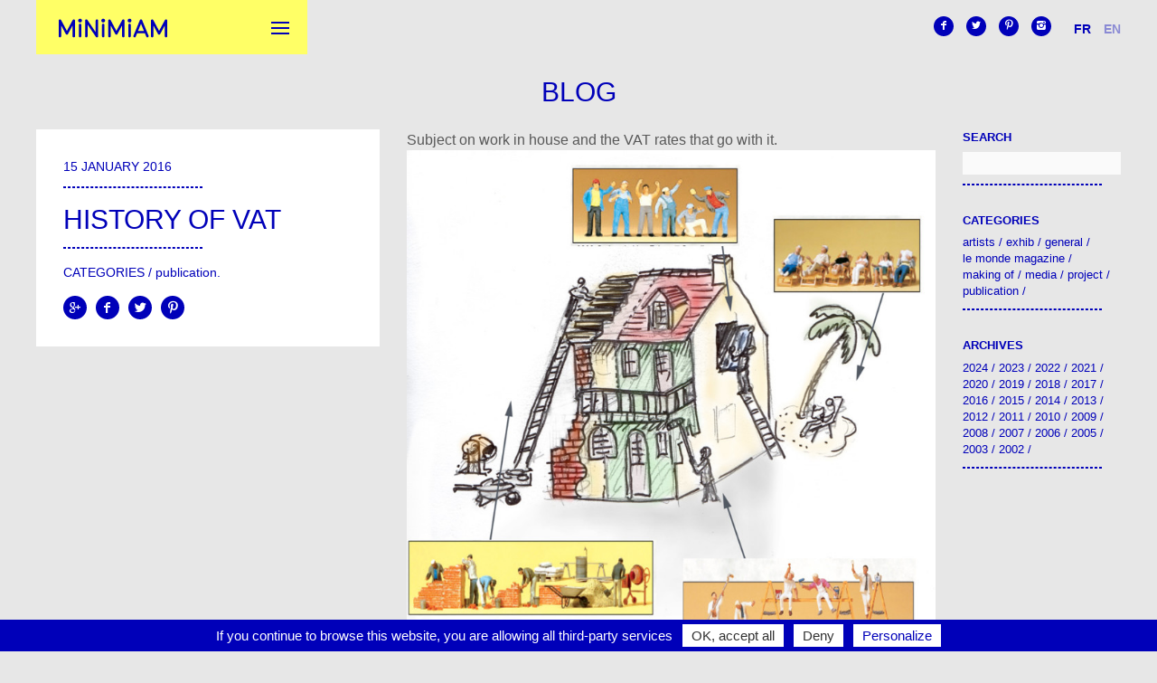

--- FILE ---
content_type: text/html; charset=UTF-8
request_url: https://minimiam.com/blog/page/12/
body_size: 10177
content:
<!doctype html>
<html lang="en-US" class="no-js">
<head>
  <meta charset="utf-8">
  <title>Blog &bull; Minimiam</title>
  <meta http-equiv="Content-Type" content="text/html; charset=UTF-8">
  <meta name="theme-color" content="#0000b9">
  <meta name="viewport" content="width=device-width, initial-scale=1.0, maximum-scale=1.0, user-scalable=yes"/>
  <script src="https://minimiam.com/wp-content/themes/minimiam/js/modernizr.js"></script>
  <meta name='robots' content='index, follow, max-image-preview:large, max-snippet:-1, max-video-preview:-1' />

	<!-- This site is optimized with the Yoast SEO plugin v20.8 - https://yoast.com/wordpress/plugins/seo/ -->
	<link rel="canonical" href="https://minimiam.com/blog/" />
	<meta property="og:locale" content="en_US" />
	<meta property="og:type" content="article" />
	<meta property="og:title" content="Blog &bull; Minimiam" />
	<meta property="og:url" content="https://minimiam.com/blog/" />
	<meta property="og:site_name" content="Minimiam" />
	<meta property="article:publisher" content="https://www.facebook.com/mosnedesign" />
	<meta property="article:modified_time" content="2014-10-15T21:03:21+00:00" />
	<meta name="twitter:card" content="summary_large_image" />
	<meta name="twitter:site" content="@mosne" />
	<script type="application/ld+json" class="yoast-schema-graph">{"@context":"https://schema.org","@graph":[{"@type":"WebPage","@id":"https://minimiam.com/blog/","url":"https://minimiam.com/blog/","name":"BlogBlogBlog &bull; Minimiam","isPartOf":{"@id":"https://minimiam.com/#website"},"datePublished":"2014-10-15T21:02:54+00:00","dateModified":"2014-10-15T21:03:21+00:00","inLanguage":"en-US","potentialAction":[{"@type":"ReadAction","target":[["https://minimiam.com/blog/"]]}]},{"@type":"WebSite","@id":"https://minimiam.com/#website","url":"https://minimiam.com/","name":"Minimiam","description":"Pierre et Akiko","potentialAction":[{"@type":"SearchAction","target":{"@type":"EntryPoint","urlTemplate":"https://minimiam.com/?s={search_term_string}"},"query-input":"required name=search_term_string"}],"inLanguage":"en-US"}]}</script>
	<!-- / Yoast SEO plugin. -->


<link rel='stylesheet' id='wp-block-library-css' href='https://minimiam.com/wp-includes/css/dist/block-library/style.min.css?ver=1.0' type='text/css' media='all' />
<link rel='stylesheet' id='classic-theme-styles-css' href='https://minimiam.com/wp-includes/css/classic-themes.min.css?ver=1.0' type='text/css' media='all' />
<style id='global-styles-inline-css' type='text/css'>
body{--wp--preset--color--black: #000000;--wp--preset--color--cyan-bluish-gray: #abb8c3;--wp--preset--color--white: #ffffff;--wp--preset--color--pale-pink: #f78da7;--wp--preset--color--vivid-red: #cf2e2e;--wp--preset--color--luminous-vivid-orange: #ff6900;--wp--preset--color--luminous-vivid-amber: #fcb900;--wp--preset--color--light-green-cyan: #7bdcb5;--wp--preset--color--vivid-green-cyan: #00d084;--wp--preset--color--pale-cyan-blue: #8ed1fc;--wp--preset--color--vivid-cyan-blue: #0693e3;--wp--preset--color--vivid-purple: #9b51e0;--wp--preset--gradient--vivid-cyan-blue-to-vivid-purple: linear-gradient(135deg,rgba(6,147,227,1) 0%,rgb(155,81,224) 100%);--wp--preset--gradient--light-green-cyan-to-vivid-green-cyan: linear-gradient(135deg,rgb(122,220,180) 0%,rgb(0,208,130) 100%);--wp--preset--gradient--luminous-vivid-amber-to-luminous-vivid-orange: linear-gradient(135deg,rgba(252,185,0,1) 0%,rgba(255,105,0,1) 100%);--wp--preset--gradient--luminous-vivid-orange-to-vivid-red: linear-gradient(135deg,rgba(255,105,0,1) 0%,rgb(207,46,46) 100%);--wp--preset--gradient--very-light-gray-to-cyan-bluish-gray: linear-gradient(135deg,rgb(238,238,238) 0%,rgb(169,184,195) 100%);--wp--preset--gradient--cool-to-warm-spectrum: linear-gradient(135deg,rgb(74,234,220) 0%,rgb(151,120,209) 20%,rgb(207,42,186) 40%,rgb(238,44,130) 60%,rgb(251,105,98) 80%,rgb(254,248,76) 100%);--wp--preset--gradient--blush-light-purple: linear-gradient(135deg,rgb(255,206,236) 0%,rgb(152,150,240) 100%);--wp--preset--gradient--blush-bordeaux: linear-gradient(135deg,rgb(254,205,165) 0%,rgb(254,45,45) 50%,rgb(107,0,62) 100%);--wp--preset--gradient--luminous-dusk: linear-gradient(135deg,rgb(255,203,112) 0%,rgb(199,81,192) 50%,rgb(65,88,208) 100%);--wp--preset--gradient--pale-ocean: linear-gradient(135deg,rgb(255,245,203) 0%,rgb(182,227,212) 50%,rgb(51,167,181) 100%);--wp--preset--gradient--electric-grass: linear-gradient(135deg,rgb(202,248,128) 0%,rgb(113,206,126) 100%);--wp--preset--gradient--midnight: linear-gradient(135deg,rgb(2,3,129) 0%,rgb(40,116,252) 100%);--wp--preset--duotone--dark-grayscale: url('#wp-duotone-dark-grayscale');--wp--preset--duotone--grayscale: url('#wp-duotone-grayscale');--wp--preset--duotone--purple-yellow: url('#wp-duotone-purple-yellow');--wp--preset--duotone--blue-red: url('#wp-duotone-blue-red');--wp--preset--duotone--midnight: url('#wp-duotone-midnight');--wp--preset--duotone--magenta-yellow: url('#wp-duotone-magenta-yellow');--wp--preset--duotone--purple-green: url('#wp-duotone-purple-green');--wp--preset--duotone--blue-orange: url('#wp-duotone-blue-orange');--wp--preset--font-size--small: 13px;--wp--preset--font-size--medium: 20px;--wp--preset--font-size--large: 36px;--wp--preset--font-size--x-large: 42px;--wp--preset--spacing--20: 0.44rem;--wp--preset--spacing--30: 0.67rem;--wp--preset--spacing--40: 1rem;--wp--preset--spacing--50: 1.5rem;--wp--preset--spacing--60: 2.25rem;--wp--preset--spacing--70: 3.38rem;--wp--preset--spacing--80: 5.06rem;--wp--preset--shadow--natural: 6px 6px 9px rgba(0, 0, 0, 0.2);--wp--preset--shadow--deep: 12px 12px 50px rgba(0, 0, 0, 0.4);--wp--preset--shadow--sharp: 6px 6px 0px rgba(0, 0, 0, 0.2);--wp--preset--shadow--outlined: 6px 6px 0px -3px rgba(255, 255, 255, 1), 6px 6px rgba(0, 0, 0, 1);--wp--preset--shadow--crisp: 6px 6px 0px rgba(0, 0, 0, 1);}:where(.is-layout-flex){gap: 0.5em;}body .is-layout-flow > .alignleft{float: left;margin-inline-start: 0;margin-inline-end: 2em;}body .is-layout-flow > .alignright{float: right;margin-inline-start: 2em;margin-inline-end: 0;}body .is-layout-flow > .aligncenter{margin-left: auto !important;margin-right: auto !important;}body .is-layout-constrained > .alignleft{float: left;margin-inline-start: 0;margin-inline-end: 2em;}body .is-layout-constrained > .alignright{float: right;margin-inline-start: 2em;margin-inline-end: 0;}body .is-layout-constrained > .aligncenter{margin-left: auto !important;margin-right: auto !important;}body .is-layout-constrained > :where(:not(.alignleft):not(.alignright):not(.alignfull)){max-width: var(--wp--style--global--content-size);margin-left: auto !important;margin-right: auto !important;}body .is-layout-constrained > .alignwide{max-width: var(--wp--style--global--wide-size);}body .is-layout-flex{display: flex;}body .is-layout-flex{flex-wrap: wrap;align-items: center;}body .is-layout-flex > *{margin: 0;}:where(.wp-block-columns.is-layout-flex){gap: 2em;}.has-black-color{color: var(--wp--preset--color--black) !important;}.has-cyan-bluish-gray-color{color: var(--wp--preset--color--cyan-bluish-gray) !important;}.has-white-color{color: var(--wp--preset--color--white) !important;}.has-pale-pink-color{color: var(--wp--preset--color--pale-pink) !important;}.has-vivid-red-color{color: var(--wp--preset--color--vivid-red) !important;}.has-luminous-vivid-orange-color{color: var(--wp--preset--color--luminous-vivid-orange) !important;}.has-luminous-vivid-amber-color{color: var(--wp--preset--color--luminous-vivid-amber) !important;}.has-light-green-cyan-color{color: var(--wp--preset--color--light-green-cyan) !important;}.has-vivid-green-cyan-color{color: var(--wp--preset--color--vivid-green-cyan) !important;}.has-pale-cyan-blue-color{color: var(--wp--preset--color--pale-cyan-blue) !important;}.has-vivid-cyan-blue-color{color: var(--wp--preset--color--vivid-cyan-blue) !important;}.has-vivid-purple-color{color: var(--wp--preset--color--vivid-purple) !important;}.has-black-background-color{background-color: var(--wp--preset--color--black) !important;}.has-cyan-bluish-gray-background-color{background-color: var(--wp--preset--color--cyan-bluish-gray) !important;}.has-white-background-color{background-color: var(--wp--preset--color--white) !important;}.has-pale-pink-background-color{background-color: var(--wp--preset--color--pale-pink) !important;}.has-vivid-red-background-color{background-color: var(--wp--preset--color--vivid-red) !important;}.has-luminous-vivid-orange-background-color{background-color: var(--wp--preset--color--luminous-vivid-orange) !important;}.has-luminous-vivid-amber-background-color{background-color: var(--wp--preset--color--luminous-vivid-amber) !important;}.has-light-green-cyan-background-color{background-color: var(--wp--preset--color--light-green-cyan) !important;}.has-vivid-green-cyan-background-color{background-color: var(--wp--preset--color--vivid-green-cyan) !important;}.has-pale-cyan-blue-background-color{background-color: var(--wp--preset--color--pale-cyan-blue) !important;}.has-vivid-cyan-blue-background-color{background-color: var(--wp--preset--color--vivid-cyan-blue) !important;}.has-vivid-purple-background-color{background-color: var(--wp--preset--color--vivid-purple) !important;}.has-black-border-color{border-color: var(--wp--preset--color--black) !important;}.has-cyan-bluish-gray-border-color{border-color: var(--wp--preset--color--cyan-bluish-gray) !important;}.has-white-border-color{border-color: var(--wp--preset--color--white) !important;}.has-pale-pink-border-color{border-color: var(--wp--preset--color--pale-pink) !important;}.has-vivid-red-border-color{border-color: var(--wp--preset--color--vivid-red) !important;}.has-luminous-vivid-orange-border-color{border-color: var(--wp--preset--color--luminous-vivid-orange) !important;}.has-luminous-vivid-amber-border-color{border-color: var(--wp--preset--color--luminous-vivid-amber) !important;}.has-light-green-cyan-border-color{border-color: var(--wp--preset--color--light-green-cyan) !important;}.has-vivid-green-cyan-border-color{border-color: var(--wp--preset--color--vivid-green-cyan) !important;}.has-pale-cyan-blue-border-color{border-color: var(--wp--preset--color--pale-cyan-blue) !important;}.has-vivid-cyan-blue-border-color{border-color: var(--wp--preset--color--vivid-cyan-blue) !important;}.has-vivid-purple-border-color{border-color: var(--wp--preset--color--vivid-purple) !important;}.has-vivid-cyan-blue-to-vivid-purple-gradient-background{background: var(--wp--preset--gradient--vivid-cyan-blue-to-vivid-purple) !important;}.has-light-green-cyan-to-vivid-green-cyan-gradient-background{background: var(--wp--preset--gradient--light-green-cyan-to-vivid-green-cyan) !important;}.has-luminous-vivid-amber-to-luminous-vivid-orange-gradient-background{background: var(--wp--preset--gradient--luminous-vivid-amber-to-luminous-vivid-orange) !important;}.has-luminous-vivid-orange-to-vivid-red-gradient-background{background: var(--wp--preset--gradient--luminous-vivid-orange-to-vivid-red) !important;}.has-very-light-gray-to-cyan-bluish-gray-gradient-background{background: var(--wp--preset--gradient--very-light-gray-to-cyan-bluish-gray) !important;}.has-cool-to-warm-spectrum-gradient-background{background: var(--wp--preset--gradient--cool-to-warm-spectrum) !important;}.has-blush-light-purple-gradient-background{background: var(--wp--preset--gradient--blush-light-purple) !important;}.has-blush-bordeaux-gradient-background{background: var(--wp--preset--gradient--blush-bordeaux) !important;}.has-luminous-dusk-gradient-background{background: var(--wp--preset--gradient--luminous-dusk) !important;}.has-pale-ocean-gradient-background{background: var(--wp--preset--gradient--pale-ocean) !important;}.has-electric-grass-gradient-background{background: var(--wp--preset--gradient--electric-grass) !important;}.has-midnight-gradient-background{background: var(--wp--preset--gradient--midnight) !important;}.has-small-font-size{font-size: var(--wp--preset--font-size--small) !important;}.has-medium-font-size{font-size: var(--wp--preset--font-size--medium) !important;}.has-large-font-size{font-size: var(--wp--preset--font-size--large) !important;}.has-x-large-font-size{font-size: var(--wp--preset--font-size--x-large) !important;}
.wp-block-navigation a:where(:not(.wp-element-button)){color: inherit;}
:where(.wp-block-columns.is-layout-flex){gap: 2em;}
.wp-block-pullquote{font-size: 1.5em;line-height: 1.6;}
</style>
<link rel='stylesheet' id='contact-form-7-css' href='https://minimiam.com/wp-content/plugins/contact-form-7/includes/css/styles.css?ver=1.0' type='text/css' media='all' />
<link rel='stylesheet' id='responsive-video-light-css' href='https://minimiam.com/wp-content/plugins/responsive-video-light/css/responsive-videos.css?ver=1.0' type='text/css' media='all' />
<link rel='stylesheet' id='wpmt-css-frontend-css' href='https://minimiam.com/wp-content/plugins/wp-mailto-links/core/includes/assets/css/style.css?ver=1.0' type='text/css' media='all' />
<link rel='stylesheet' id='dashicons-css' href='https://minimiam.com/wp-includes/css/dashicons.min.css?ver=1.0' type='text/css' media='all' />
<link rel='stylesheet' id='style-css' href='https://minimiam.com/wp-content/themes/minimiam/style.css?ver=1.0' type='text/css' media='all' />
<script type='text/javascript' src='https://minimiam.com/wp-includes/js/jquery/jquery.min.js?ver=3.6.4' id='jquery-core-js'></script>
<script type='text/javascript' src='https://minimiam.com/wp-includes/js/jquery/jquery-migrate.min.js?ver=3.4.0' id='jquery-migrate-js'></script>
<link rel="https://api.w.org/" href="https://minimiam.com/wp-json/" /><link rel="alternate" type="application/json" href="https://minimiam.com/wp-json/wp/v2/pages/290" /><link rel='shortlink' href='https://minimiam.com/?p=290' />
<link rel="alternate" type="application/json+oembed" href="https://minimiam.com/wp-json/oembed/1.0/embed?url=https%3A%2F%2Fminimiam.com%2Fblog%2F" />
<link rel="alternate" type="text/xml+oembed" href="https://minimiam.com/wp-json/oembed/1.0/embed?url=https%3A%2F%2Fminimiam.com%2Fblog%2F&#038;format=xml" />
<style>
.qtranxs_flag_fr {background-image: url(https://minimiam.com/wp-content/plugins/qtranslate-xt/flags/fr.png); background-repeat: no-repeat;}
.qtranxs_flag_en {background-image: url(https://minimiam.com/wp-content/plugins/qtranslate-xt/flags/gb.png); background-repeat: no-repeat;}
</style>
<link hreflang="fr" href="https://minimiam.com/fr/blog/page/12/" rel="alternate" />
<link hreflang="en" href="https://minimiam.com/en/blog/page/12/" rel="alternate" />
<link hreflang="x-default" href="https://minimiam.com/blog/page/12/" rel="alternate" />
<meta name="generator" content="qTranslate-XT 3.15.1" />
<link rel="icon" href="https://minimiam.com/wp-content/uploads/2023/05/cropped-Screenshot-2023-05-28-at-18.00.45-32x32.jpg" sizes="32x32" />
<link rel="icon" href="https://minimiam.com/wp-content/uploads/2023/05/cropped-Screenshot-2023-05-28-at-18.00.45-192x192.jpg" sizes="192x192" />
<link rel="apple-touch-icon" href="https://minimiam.com/wp-content/uploads/2023/05/cropped-Screenshot-2023-05-28-at-18.00.45-180x180.jpg" />
<meta name="msapplication-TileImage" content="https://minimiam.com/wp-content/uploads/2023/05/cropped-Screenshot-2023-05-28-at-18.00.45-270x270.jpg" />
</head>
<body data-rsssl=1 class="paged page-template page-template-_blog page-template-_blog-php page page-id-290 paged-12 page-paged-12">
<header id="header">

    <div class="push">
        <div class="yellow">
        
        <h1 class="logo">
            <a href="https://minimiam.com">Minimiam</a>
        </h1>
        
        <a id="selector" class="selector">
            <div class="bar-icon-wrapper">
                <span class="bar-icon"></span>
                <span class="bar-icon"></span>
                <span class="bar-icon"></span>
           </div>
        </a>
      
        </div>

        <nav id="menu">
            <div class="menu-main-container"><ul id="menu-main" class="menu"><li id="menu-item-227" class="menu-item menu-item-type-post_type menu-item-object-page menu-item-home menu-item-227"><a href="https://minimiam.com/">About</a></li>
<li id="menu-item-113" class="menu-item menu-item-type-post_type menu-item-object-page menu-item-113"><a href="https://minimiam.com/artworks-photographies/">Gallery</a></li>
<li id="menu-item-762" class="menu-item menu-item-type-post_type menu-item-object-page menu-item-762"><a href="https://minimiam.com/expos/">Expos</a></li>
<li id="menu-item-898" class="menu-item menu-item-type-post_type menu-item-object-page menu-item-898"><a href="https://minimiam.com/catalogue/">Publications</a></li>
<li id="menu-item-292" class="menu-item menu-item-type-post_type menu-item-object-page current-menu-item page_item page-item-290 current_page_item menu-item-292"><a href="https://minimiam.com/blog/" aria-current="page">Blog</a></li>
</ul></div>            <div class="onlymobile">
                <div class="top-item"><div class="menu-social-container"><ul id="menu-social" class="menu"><li id="menu-item-755" class="menu-item menu-item-type-custom menu-item-object-custom menu-item-755"><a target="_blank" rel="noopener" href="https://www.facebook.com/Minimiam-101403546629887/timeline/">f</a></li>
<li id="menu-item-756" class="menu-item menu-item-type-custom menu-item-object-custom menu-item-756"><a target="_blank" rel="noopener" href="https://twitter.com/minimiam">t</a></li>
<li id="menu-item-757" class="menu-item menu-item-type-custom menu-item-object-custom menu-item-757"><a target="_blank" rel="noopener" href="https://www.pinterest.com/minimiam0064/">p</a></li>
<li id="menu-item-3149" class="menu-item menu-item-type-custom menu-item-object-custom menu-item-3149"><a href="https://www.instagram.com/explore/tags/minimiam/">i</a></li>
</ul></div></div><div class="top-item">
<ul class="language-chooser language-chooser-text qtranxs_language_chooser" id="qtranslate-3-chooser">
<li class="lang-fr"><a href="https://minimiam.com/fr/blog/page/12/" title="Fr (fr)" class="qtranxs_text qtranxs_text_fr"><span>Fr</span></a></li>
<li class="lang-en active"><a href="https://minimiam.com/en/blog/page/12/" title="En (en)" class="qtranxs_text qtranxs_text_en"><span>En</span></a></li>
</ul><div class="qtranxs_widget_end"></div>
</div>            </div>
        </nav>
        
        <nav id="menu-2" class="onlydesk">
            <div class="top-item"><div class="menu-social-container"><ul id="menu-social-1" class="menu"><li class="menu-item menu-item-type-custom menu-item-object-custom menu-item-755"><a target="_blank" rel="noopener" href="https://www.facebook.com/Minimiam-101403546629887/timeline/">f</a></li>
<li class="menu-item menu-item-type-custom menu-item-object-custom menu-item-756"><a target="_blank" rel="noopener" href="https://twitter.com/minimiam">t</a></li>
<li class="menu-item menu-item-type-custom menu-item-object-custom menu-item-757"><a target="_blank" rel="noopener" href="https://www.pinterest.com/minimiam0064/">p</a></li>
<li class="menu-item menu-item-type-custom menu-item-object-custom menu-item-3149"><a href="https://www.instagram.com/explore/tags/minimiam/">i</a></li>
</ul></div></div><div class="top-item">
<ul class="language-chooser language-chooser-text qtranxs_language_chooser" id="qtranslate-3-chooser">
<li class="lang-fr"><a href="https://minimiam.com/fr/blog/page/12/" title="Fr (fr)" class="qtranxs_text qtranxs_text_fr"><span>Fr</span></a></li>
<li class="lang-en active"><a href="https://minimiam.com/en/blog/page/12/" title="En (en)" class="qtranxs_text qtranxs_text_en"><span>En</span></a></li>
</ul><div class="qtranxs_widget_end"></div>
</div>        </nav>
        
                
        </div>
 
    
</header>
<div id="fx" class="animated fadeInRight">
     <section id="bd" class="clearfix">

<header class="rubrica the-blog-wrap">
    <div class="row">
        <div class="col-1-1 title">
            <h1><a href="https://minimiam.com/blog/">Blog</a></h1>
        </div>
    </div>
</header>


<div class="push the-blog-wrapper">
    <div class="row">
    
        <div class="col-5-6">
            
                        
                        
            
            
                   
       
    		
    		<article class="post post-2632 type-post status-publish format-standard hentry category-publication ">
            
                <div class="row oflwvisible">
                    
                    <header class="col-2-5">
                        <div class="info-box">
                            <div class="date">15 January 2016</div>
                            <hr>
                            <h2><a href="https://minimiam.com/history-of-vat/">History of VAT</a></h2>
                            <hr>
                            
                                <p class="tax">Categories / <a href="https://minimiam.com/category/publication/">Publication</a>.</p> 
                                            
                            
                            <div class="mosnesharesocial">

            <a title="Google+" href="https://plus.google.com/share?url=https%3A%2F%2Fminimiam.com%2Fhistory-of-vat%2F" target="_blank">g</a>

            <a title="Facebook" href="http://www.facebook.com/sharer/sharer.php?u=https%3A%2F%2Fminimiam.com%2Fhistory-of-vat%2F" target="_blank">f</a>

            <a title="Twitter" href="https://twitter.com/intent/tweet?source=webclient&text=Minimiam%20-%20History+of+VAT%20-%20via%20https%3A%2F%2Fminimiam.com%2Fhistory-of-vat%2F" target="_blank">t</a>

            <a title="Pinterest" href="javascript:void((function(){var e=document.createElement('script');e.setAttribute('type','text/javascript');e.setAttribute('charset','UTF-8');e.setAttribute('src','https://assets.pinterest.com/js/pinmarklet.js?r='+Math.random()*99999999);document.body.appendChild(e)})());">p</a>
</div>

                        </div>
                    </header>
                
                    <section class="col-3-5">
                        <div class="textbody relative">
                       <p>Subject on work in house and the VAT rates that go with it.<br />
<a href="https://minimiam.com/wp-content/uploads/2016/02/09-le-particulier-TVA-croquis-site.jpg"><img decoding="async" loading="lazy" class="alignnone size-medium wp-image-2633" src="https://minimiam.com/wp-content/uploads/2016/02/09-le-particulier-TVA-croquis-site-768x793.jpg" alt="09-le-particulier-TVA-croquis-site" width="768" height="793" srcset="https://minimiam.com/wp-content/uploads/2016/02/09-le-particulier-TVA-croquis-site-768x793.jpg 768w, https://minimiam.com/wp-content/uploads/2016/02/09-le-particulier-TVA-croquis-site-585x604.jpg 585w, https://minimiam.com/wp-content/uploads/2016/02/09-le-particulier-TVA-croquis-site-265x274.jpg 265w, https://minimiam.com/wp-content/uploads/2016/02/09-le-particulier-TVA-croquis-site-432x446.jpg 432w, https://minimiam.com/wp-content/uploads/2016/02/09-le-particulier-TVA-croquis-site.jpg 900w" sizes="(max-width: 768px) 100vw, 768px" /></a></p>
<p><a href="https://minimiam.com/wp-content/uploads/2016/02/Le-particulier-TVA-Dev-site.jpg"><img decoding="async" loading="lazy" class="alignnone size-medium wp-image-2635" src="https://minimiam.com/wp-content/uploads/2016/02/Le-particulier-TVA-Dev-site-768x576.jpg" alt="Le-particulier-TVA-Dev-site" width="768" height="576" srcset="https://minimiam.com/wp-content/uploads/2016/02/Le-particulier-TVA-Dev-site-768x576.jpg 768w, https://minimiam.com/wp-content/uploads/2016/02/Le-particulier-TVA-Dev-site-585x439.jpg 585w, https://minimiam.com/wp-content/uploads/2016/02/Le-particulier-TVA-Dev-site-265x199.jpg 265w, https://minimiam.com/wp-content/uploads/2016/02/Le-particulier-TVA-Dev-site-432x324.jpg 432w, https://minimiam.com/wp-content/uploads/2016/02/Le-particulier-TVA-Dev-site.jpg 1200w" sizes="(max-width: 768px) 100vw, 768px" /></a></p>
                         </div>
                    </section>
                                        <div class="col-2-5">&nbsp;</div>
                    <div class="col-3-5">
                        <a href="https://minimiam.com/history-of-vat/#disqus_thread" class="comments">View comments</a>
                        
                    </div>
                                        <div class="col-2-5">&nbsp;</div>
                    <div class="col-3-5">
                        <div class="point">•</div>
                    </div>
                </div>
            
            </article>
    
    
                   
       
    		
    		<article class="post post-1259 type-post status-publish format-standard hentry category-general ">
            
                <div class="row oflwvisible">
                    
                    <header class="col-2-5">
                        <div class="info-box">
                            <div class="date">26 November 2015</div>
                            <hr>
                            <h2><a href="https://minimiam.com/de-leau-sur-mars/">Water on Mars!</a></h2>
                            <hr>
                            
                                <p class="tax">Categories / <a href="https://minimiam.com/category/general/">General</a>.</p> 
                                            
                            
                            <div class="mosnesharesocial">

            <a title="Google+" href="https://plus.google.com/share?url=https%3A%2F%2Fminimiam.com%2Fde-leau-sur-mars%2F" target="_blank">g</a>

            <a title="Facebook" href="http://www.facebook.com/sharer/sharer.php?u=https%3A%2F%2Fminimiam.com%2Fde-leau-sur-mars%2F" target="_blank">f</a>

            <a title="Twitter" href="https://twitter.com/intent/tweet?source=webclient&text=Minimiam%20-%20Water+on+Mars%21%20-%20via%20https%3A%2F%2Fminimiam.com%2Fde-leau-sur-mars%2F" target="_blank">t</a>

            <a title="Pinterest" href="javascript:void((function(){var e=document.createElement('script');e.setAttribute('type','text/javascript');e.setAttribute('charset','UTF-8');e.setAttribute('src','https://assets.pinterest.com/js/pinmarklet.js?r='+Math.random()*99999999);document.body.appendChild(e)})());">p</a>
</div>

                        </div>
                    </header>
                
                    <section class="col-3-5">
                        <div class="textbody relative">
                       <p><strong>Yes, have reportedly found! After more than half a century of speculation, that it&#8217;s proven! Miracle.</strong></p>
<p>For my part I couldn&#8217;t believe&#8230; more, but for several years, I had put a folder of idea, one of those images that made me much laughter. Hey yes I love the schoolboy humour&#8230;</p>
<p><a href="https://minimiam.com/wp-content/uploads/2015/12/eau-mars-humour-mosaique.jpg"><img decoding="async" loading="lazy" src="https://minimiam.com/wp-content/uploads/2015/12/eau-mars-humour-mosaique.jpg" alt="eau-mars-humour-mosaique" width="500" height="632" class="alignnone size-full wp-image-1260" srcset="https://minimiam.com/wp-content/uploads/2015/12/eau-mars-humour-mosaique.jpg 500w, https://minimiam.com/wp-content/uploads/2015/12/eau-mars-humour-mosaique-265x335.jpg 265w, https://minimiam.com/wp-content/uploads/2015/12/eau-mars-humour-mosaique-432x546.jpg 432w" sizes="(max-width: 500px) 100vw, 500px" /></a></p>
<p>But we must admit that it was a very good idea for the minimiams.</p>
<p>It was necessary to change some parts on the module so that it can make to long travel, and then finally, the idea was reached.</p>
<p><a href="https://minimiam.com/wp-content/uploads/2015/12/Eau-sur-mars-2-web.jpg"><img decoding="async" loading="lazy" src="https://minimiam.com/wp-content/uploads/2015/12/Eau-sur-mars-2-web.jpg" alt="Eau-sur-mars-2-web" width="500" height="500" class="alignnone size-full wp-image-1261" srcset="https://minimiam.com/wp-content/uploads/2015/12/Eau-sur-mars-2-web.jpg 500w, https://minimiam.com/wp-content/uploads/2015/12/Eau-sur-mars-2-web-150x150.jpg 150w, https://minimiam.com/wp-content/uploads/2015/12/Eau-sur-mars-2-web-265x265.jpg 265w, https://minimiam.com/wp-content/uploads/2015/12/Eau-sur-mars-2-web-432x432.jpg 432w" sizes="(max-width: 500px) 100vw, 500px" /></a></p>
<p><a href="https://minimiam.com/wp-content/uploads/2015/12/Eau-sur-mars-1-web.jpg"><img decoding="async" loading="lazy" src="https://minimiam.com/wp-content/uploads/2015/12/Eau-sur-mars-1-web.jpg" alt="Eau-sur-mars-1-web" width="500" height="500" class="alignnone size-full wp-image-1262" srcset="https://minimiam.com/wp-content/uploads/2015/12/Eau-sur-mars-1-web.jpg 500w, https://minimiam.com/wp-content/uploads/2015/12/Eau-sur-mars-1-web-150x150.jpg 150w, https://minimiam.com/wp-content/uploads/2015/12/Eau-sur-mars-1-web-265x265.jpg 265w, https://minimiam.com/wp-content/uploads/2015/12/Eau-sur-mars-1-web-432x432.jpg 432w" sizes="(max-width: 500px) 100vw, 500px" /></a></p>
<p>The chocolate bar is to consume in moderation, because if you abuse, you get more to tear the Earth&#8217;s gravity of your seat and you&#8217;ll be soon subject to the evil of stomach space.</p>
                         </div>
                    </section>
                                        <div class="col-2-5">&nbsp;</div>
                    <div class="col-3-5">
                        <a href="https://minimiam.com/de-leau-sur-mars/#disqus_thread" class="comments">View comments</a>
                        
                    </div>
                                        <div class="col-2-5">&nbsp;</div>
                    <div class="col-3-5">
                        <div class="point">•</div>
                    </div>
                </div>
            
            </article>
    
    
                   
       
    		
    		<article class="post post-1181 type-post status-publish format-standard hentry category-publication ">
            
                <div class="row oflwvisible">
                    
                    <header class="col-2-5">
                        <div class="info-box">
                            <div class="date">19 October 2015</div>
                            <hr>
                            <h2><a href="https://minimiam.com/cochon-volant/">Fly pig</a></h2>
                            <hr>
                            
                                <p class="tax">Categories / <a href="https://minimiam.com/category/publication/">Publication</a>.</p> 
                                            
                            
                            <div class="mosnesharesocial">

            <a title="Google+" href="https://plus.google.com/share?url=https%3A%2F%2Fminimiam.com%2Fcochon-volant%2F" target="_blank">g</a>

            <a title="Facebook" href="http://www.facebook.com/sharer/sharer.php?u=https%3A%2F%2Fminimiam.com%2Fcochon-volant%2F" target="_blank">f</a>

            <a title="Twitter" href="https://twitter.com/intent/tweet?source=webclient&text=Minimiam%20-%20Fly+pig%20-%20via%20https%3A%2F%2Fminimiam.com%2Fcochon-volant%2F" target="_blank">t</a>

            <a title="Pinterest" href="javascript:void((function(){var e=document.createElement('script');e.setAttribute('type','text/javascript');e.setAttribute('charset','UTF-8');e.setAttribute('src','https://assets.pinterest.com/js/pinmarklet.js?r='+Math.random()*99999999);document.body.appendChild(e)})());">p</a>
</div>

                        </div>
                    </header>
                
                    <section class="col-3-5">
                        <div class="textbody relative">
                       <p>How to illustrate a topic on the défiscalisations offering to investors? &#8230;</p>
<p><a href="https://minimiam.com/wp-content/uploads/2015/12/le-particulier-cover-500.jpg"><img decoding="async" loading="lazy" src="https://minimiam.com/wp-content/uploads/2015/12/le-particulier-cover-500.jpg" alt="le-particulier-cover 500" width="500" height="650" class="alignnone size-full wp-image-1187" srcset="https://minimiam.com/wp-content/uploads/2015/12/le-particulier-cover-500.jpg 500w, https://minimiam.com/wp-content/uploads/2015/12/le-particulier-cover-500-265x345.jpg 265w, https://minimiam.com/wp-content/uploads/2015/12/le-particulier-cover-500-432x562.jpg 432w" sizes="(max-width: 500px) 100vw, 500px" /></a></p>
<p>This is a challenge than my given <strong>Le Particulier</strong> magazine. (It should do a contest with <strong>Le Monde</strong>?)</p>
<p>So, take several tax exemption product ideas, and then you mix all in a blinder. Then,&#8230;</p>
<p>hope you that it takes standing because everything should be reflected in a single image!<br />
<a href="https://minimiam.com/wp-content/uploads/2015/12/le-particulier-croquis.jpg"><img decoding="async" loading="lazy" src="https://minimiam.com/wp-content/uploads/2015/12/le-particulier-croquis.jpg" alt="le-particulier-croquis" width="500" height="668" class="alignnone size-full wp-image-1183" srcset="https://minimiam.com/wp-content/uploads/2015/12/le-particulier-croquis.jpg 500w, https://minimiam.com/wp-content/uploads/2015/12/le-particulier-croquis-265x354.jpg 265w, https://minimiam.com/wp-content/uploads/2015/12/le-particulier-croquis-432x577.jpg 432w" sizes="(max-width: 500px) 100vw, 500px" /></a></p>
<p><a href="https://minimiam.com/wp-content/uploads/2015/12/le-particulier-parution-blog.jpg"><img decoding="async" loading="lazy" src="https://minimiam.com/wp-content/uploads/2015/12/le-particulier-parution-blog.jpg" alt="le-particulier-parution-blog" width="500" height="662" class="alignnone size-full wp-image-1184" srcset="https://minimiam.com/wp-content/uploads/2015/12/le-particulier-parution-blog.jpg 500w, https://minimiam.com/wp-content/uploads/2015/12/le-particulier-parution-blog-265x351.jpg 265w, https://minimiam.com/wp-content/uploads/2015/12/le-particulier-parution-blog-432x572.jpg 432w" sizes="(max-width: 500px) 100vw, 500px" /></a></p>
<p>Thanks to <strong>Fredo Laphoto</strong> of lent me a pig from his collection.</p>
<p><a href="https://minimiam.com/wp-content/uploads/2015/12/le-particulier-cochon.jpg"><img decoding="async" loading="lazy" src="https://minimiam.com/wp-content/uploads/2015/12/le-particulier-cochon.jpg" alt="le-particulier-cochon" width="500" height="375" class="alignnone size-full wp-image-1185" srcset="https://minimiam.com/wp-content/uploads/2015/12/le-particulier-cochon.jpg 500w, https://minimiam.com/wp-content/uploads/2015/12/le-particulier-cochon-265x199.jpg 265w, https://minimiam.com/wp-content/uploads/2015/12/le-particulier-cochon-432x324.jpg 432w" sizes="(max-width: 500px) 100vw, 500px" /></a></p>
<p><strong><em><a href="http://www.leparticulier.fr/" target="_blank">Le Particulier</a></em></strong><a
</p>
                         </div>
                    </section>
                                        <div class="col-2-5">&nbsp;</div>
                    <div class="col-3-5">
                        <a href="https://minimiam.com/cochon-volant/#disqus_thread" class="comments">View comments</a>
                        
                    </div>
                                        <div class="col-2-5">&nbsp;</div>
                    <div class="col-3-5">
                        <div class="point">•</div>
                    </div>
                </div>
            
            </article>
    
    
                   
       
    		
    		<article class="post post-1177 type-post status-publish format-standard hentry category-publication ">
            
                <div class="row oflwvisible">
                    
                    <header class="col-2-5">
                        <div class="info-box">
                            <div class="date">16 October 2015</div>
                            <hr>
                            <h2><a href="https://minimiam.com/restauration-a-grande-vitesse/">Very fast food</a></h2>
                            <hr>
                            
                                <p class="tax">Categories / <a href="https://minimiam.com/category/publication/">Publication</a>.</p> 
                                            
                            
                            <div class="mosnesharesocial">

            <a title="Google+" href="https://plus.google.com/share?url=https%3A%2F%2Fminimiam.com%2Frestauration-a-grande-vitesse%2F" target="_blank">g</a>

            <a title="Facebook" href="http://www.facebook.com/sharer/sharer.php?u=https%3A%2F%2Fminimiam.com%2Frestauration-a-grande-vitesse%2F" target="_blank">f</a>

            <a title="Twitter" href="https://twitter.com/intent/tweet?source=webclient&text=Minimiam%20-%20Very+fast+food%20-%20via%20https%3A%2F%2Fminimiam.com%2Frestauration-a-grande-vitesse%2F" target="_blank">t</a>

            <a title="Pinterest" href="javascript:void((function(){var e=document.createElement('script');e.setAttribute('type','text/javascript');e.setAttribute('charset','UTF-8');e.setAttribute('src','https://assets.pinterest.com/js/pinmarklet.js?r='+Math.random()*99999999);document.body.appendChild(e)})());">p</a>
</div>

                        </div>
                    </header>
                
                    <section class="col-3-5">
                        <div class="textbody relative">
                       <p>Always in gust of wind, Le Monde is engoufre in my planning, to illustrate a small topic about gastronomic events in the TGV and these stations.</p>
<p><a href="https://minimiam.com/wp-content/uploads/2015/12/Le-monde-tgv-croquis-couleur.jpg"><img decoding="async" loading="lazy" src="https://minimiam.com/wp-content/uploads/2015/12/Le-monde-tgv-croquis-couleur.jpg" alt="Le-monde-tgv-croquis-couleur" width="500" height="412" class="alignnone size-full wp-image-1178" srcset="https://minimiam.com/wp-content/uploads/2015/12/Le-monde-tgv-croquis-couleur.jpg 500w, https://minimiam.com/wp-content/uploads/2015/12/Le-monde-tgv-croquis-couleur-265x218.jpg 265w, https://minimiam.com/wp-content/uploads/2015/12/Le-monde-tgv-croquis-couleur-432x356.jpg 432w" sizes="(max-width: 500px) 100vw, 500px" /></a></p>
<p><a href="https://minimiam.com/wp-content/uploads/2015/12/Le-monde-TGV-Restaurant.jpg"><img decoding="async" loading="lazy" src="https://minimiam.com/wp-content/uploads/2015/12/Le-monde-TGV-Restaurant.jpg" alt="Le-monde-TGV-Restaurant" width="500" height="726" class="alignnone size-full wp-image-1179" srcset="https://minimiam.com/wp-content/uploads/2015/12/Le-monde-TGV-Restaurant.jpg 500w, https://minimiam.com/wp-content/uploads/2015/12/Le-monde-TGV-Restaurant-265x385.jpg 265w, https://minimiam.com/wp-content/uploads/2015/12/Le-monde-TGV-Restaurant-432x627.jpg 432w" sizes="(max-width: 500px) 100vw, 500px" /></a></p>
                         </div>
                    </section>
                                        <div class="col-2-5">&nbsp;</div>
                    <div class="col-3-5">
                        <a href="https://minimiam.com/restauration-a-grande-vitesse/#disqus_thread" class="comments">View comments</a>
                        
                    </div>
                                        <div class="col-2-5">&nbsp;</div>
                    <div class="col-3-5">
                        <div class="point">•</div>
                    </div>
                </div>
            
            </article>
    
    
                   
       
    		
    		<article class="post post-3995 type-post status-publish format-standard hentry category-general ">
            
                <div class="row oflwvisible">
                    
                    <header class="col-2-5">
                        <div class="info-box">
                            <div class="date">24 September 2015</div>
                            <hr>
                            <h2><a href="https://minimiam.com/sumo-burger/">Sumo burger</a></h2>
                            <hr>
                            
                                <p class="tax">Categories / <a href="https://minimiam.com/category/general/">General</a>.</p> 
                                            
                            
                            <div class="mosnesharesocial">

            <a title="Google+" href="https://plus.google.com/share?url=https%3A%2F%2Fminimiam.com%2Fsumo-burger%2F" target="_blank">g</a>

            <a title="Facebook" href="http://www.facebook.com/sharer/sharer.php?u=https%3A%2F%2Fminimiam.com%2Fsumo-burger%2F" target="_blank">f</a>

            <a title="Twitter" href="https://twitter.com/intent/tweet?source=webclient&text=Minimiam%20-%20Sumo+burger%20-%20via%20https%3A%2F%2Fminimiam.com%2Fsumo-burger%2F" target="_blank">t</a>

            <a title="Pinterest" href="javascript:void((function(){var e=document.createElement('script');e.setAttribute('type','text/javascript');e.setAttribute('charset','UTF-8');e.setAttribute('src','https://assets.pinterest.com/js/pinmarklet.js?r='+Math.random()*99999999);document.body.appendChild(e)})());">p</a>
</div>

                        </div>
                    </header>
                
                    <section class="col-3-5">
                        <div class="textbody relative">
                       <p>What is the sport where the burger could be a key food to gain performance?</p>
<p>The Hamburger of course! I don&#8217;t know if this preparation is popular with Japanese wrestlers, but it&#8217;s already in New York the name of a hamburger with 500 grams of meat.</p>
<p><img decoding="async" loading="lazy" src="https://minimiam.com/wp-content/uploads/2020/02/sumo-burger1blog.jpg" alt="" width="500" height="500" class="alignnone size-full wp-image-3996" srcset="https://minimiam.com/wp-content/uploads/2020/02/sumo-burger1blog.jpg 500w, https://minimiam.com/wp-content/uploads/2020/02/sumo-burger1blog-150x150.jpg 150w, https://minimiam.com/wp-content/uploads/2020/02/sumo-burger1blog-265x265.jpg 265w, https://minimiam.com/wp-content/uploads/2020/02/sumo-burger1blog-432x432.jpg 432w" sizes="(max-width: 500px) 100vw, 500px" /></p>
<p>Image <a href="https://minimiam.com/artworks/#sport-1252" rel="noopener noreferrer" target="_blank"><strong>HERE</strong></a></p>
                         </div>
                    </section>
                                        <div class="col-2-5">&nbsp;</div>
                    <div class="col-3-5">
                        <a href="https://minimiam.com/sumo-burger/#disqus_thread" class="comments">View comments</a>
                        
                    </div>
                                        <div class="col-2-5">&nbsp;</div>
                    <div class="col-3-5">
                        <div class="point">•</div>
                    </div>
                </div>
            
            </article>
    
    
                        
            
                <div class="row">
                    <div class="col-2-5">&nbsp;</div>
                    <div class="col-3-5">
                         <div class='wp-pagenavi' role='navigation'>
<span class='pages'>Page 12 of 66</span><a class="first" aria-label="First Page" href="https://minimiam.com/blog/"><<</a><a class="previouspostslink" rel="prev" aria-label="Previous Page" href="https://minimiam.com/blog/page/11/"><</a><span class='extend'>...</span><a class="page smaller" title="Page 10" href="https://minimiam.com/blog/page/10/">10</a><a class="page smaller" title="Page 11" href="https://minimiam.com/blog/page/11/">11</a><span aria-current='page' class='current'>12</span><a class="page larger" title="Page 13" href="https://minimiam.com/blog/page/13/">13</a><a class="page larger" title="Page 14" href="https://minimiam.com/blog/page/14/">14</a><span class='extend'>...</span><a class="larger page" title="Page 20" href="https://minimiam.com/blog/page/20/">20</a><a class="larger page" title="Page 30" href="https://minimiam.com/blog/page/30/">30</a><a class="larger page" title="Page 40" href="https://minimiam.com/blog/page/40/">40</a><span class='extend'>...</span><a class="nextpostslink" rel="next" aria-label="Next Page" href="https://minimiam.com/blog/page/13/">></a><a class="last" aria-label="Last Page" href="https://minimiam.com/blog/page/66/">>></a>
</div>                         
                                             </div>
                    
                </div>
    
                
        </div>

        <aside id="sidebar" class="col-1-6">
            <nav class="sidebar"><ul>
            <div class="sidebar-item"><h3>Search</h3><div id="searchform">
    <form method="get" class="searchform" action="https://minimiam.com/" role="search" autocomplete="off">
	<input type="search" class="cercaicon search-field" name="s" id="s"/>
    </form>
</div></div><hr><div class="sidebar-item"><h3>Categories</h3>
			<ul>
					<li class="cat-item cat-item-44"><a href="https://minimiam.com/category/artists/">Artists</a>
</li>
	<li class="cat-item cat-item-43"><a href="https://minimiam.com/category/exhib/">Exhib</a>
</li>
	<li class="cat-item cat-item-39"><a href="https://minimiam.com/category/general/">General</a>
</li>
	<li class="cat-item cat-item-46"><a href="https://minimiam.com/category/le-monde-magazine/">Le Monde Magazine</a>
</li>
	<li class="cat-item cat-item-41"><a href="https://minimiam.com/category/making-off/">Making of</a>
</li>
	<li class="cat-item cat-item-42"><a href="https://minimiam.com/category/media/">Media</a>
</li>
	<li class="cat-item cat-item-40"><a href="https://minimiam.com/category/projet/">Project</a>
</li>
	<li class="cat-item cat-item-45"><a href="https://minimiam.com/category/publication/">Publication</a>
</li>
			</ul>

			</div><hr><div class="sidebar-item"><h3>Archives</h3><ul>					<li class="baw-year">
										<a href="https://minimiam.com/2024/">2024</a>
					
					<ul class="baw-months">
								<li class="baw-month">
				<a href="https://minimiam.com/2024/05/">
    				    May    				                    </a></li>
				</ul></li>					<li class="baw-year">
										<a href="https://minimiam.com/2023/">2023</a>
					
					<ul class="baw-months">
								<li class="baw-month">
				<a href="https://minimiam.com/2023/11/">
    				    November    				                    </a></li>
								<li class="baw-month">
				<a href="https://minimiam.com/2023/04/">
    				    April    				                    </a></li>
				</ul></li>					<li class="baw-year">
										<a href="https://minimiam.com/2022/">2022</a>
					
					<ul class="baw-months">
								<li class="baw-month">
				<a href="https://minimiam.com/2022/12/">
    				    December    				                    </a></li>
				</ul></li>					<li class="baw-year">
										<a href="https://minimiam.com/2021/">2021</a>
					
					<ul class="baw-months">
								<li class="baw-month">
				<a href="https://minimiam.com/2021/12/">
    				    December    				                    </a></li>
								<li class="baw-month">
				<a href="https://minimiam.com/2021/10/">
    				    October    				                    </a></li>
				</ul></li>					<li class="baw-year">
										<a href="https://minimiam.com/2020/">2020</a>
					
					<ul class="baw-months">
								<li class="baw-month">
				<a href="https://minimiam.com/2020/01/">
    				    January    				                    </a></li>
				</ul></li>					<li class="baw-year">
										<a href="https://minimiam.com/2019/">2019</a>
					
					<ul class="baw-months">
								<li class="baw-month">
				<a href="https://minimiam.com/2019/09/">
    				    September    				                    </a></li>
								<li class="baw-month">
				<a href="https://minimiam.com/2019/04/">
    				    April    				                    </a></li>
								<li class="baw-month">
				<a href="https://minimiam.com/2019/01/">
    				    January    				                    </a></li>
				</ul></li>					<li class="baw-year">
										<a href="https://minimiam.com/2018/">2018</a>
					
					<ul class="baw-months">
								<li class="baw-month">
				<a href="https://minimiam.com/2018/09/">
    				    September    				                    </a></li>
								<li class="baw-month">
				<a href="https://minimiam.com/2018/07/">
    				    July    				                    </a></li>
								<li class="baw-month">
				<a href="https://minimiam.com/2018/06/">
    				    June    				                    </a></li>
								<li class="baw-month">
				<a href="https://minimiam.com/2018/05/">
    				    May    				                    </a></li>
								<li class="baw-month">
				<a href="https://minimiam.com/2018/04/">
    				    April    				                    </a></li>
								<li class="baw-month">
				<a href="https://minimiam.com/2018/03/">
    				    March    				                    </a></li>
								<li class="baw-month">
				<a href="https://minimiam.com/2018/02/">
    				    February    				                    </a></li>
				</ul></li>					<li class="baw-year">
										<a href="https://minimiam.com/2017/">2017</a>
					
					<ul class="baw-months">
								<li class="baw-month">
				<a href="https://minimiam.com/2017/12/">
    				    December    				                    </a></li>
								<li class="baw-month">
				<a href="https://minimiam.com/2017/11/">
    				    November    				                    </a></li>
								<li class="baw-month">
				<a href="https://minimiam.com/2017/10/">
    				    October    				                    </a></li>
								<li class="baw-month">
				<a href="https://minimiam.com/2017/07/">
    				    July    				                    </a></li>
								<li class="baw-month">
				<a href="https://minimiam.com/2017/04/">
    				    April    				                    </a></li>
								<li class="baw-month">
				<a href="https://minimiam.com/2017/03/">
    				    March    				                    </a></li>
								<li class="baw-month">
				<a href="https://minimiam.com/2017/02/">
    				    February    				                    </a></li>
								<li class="baw-month">
				<a href="https://minimiam.com/2017/01/">
    				    January    				                    </a></li>
				</ul></li>					<li class="baw-year">
										<a href="https://minimiam.com/2016/">2016</a>
					
					<ul class="baw-months">
								<li class="baw-month">
				<a href="https://minimiam.com/2016/12/">
    				    December    				                    </a></li>
								<li class="baw-month">
				<a href="https://minimiam.com/2016/10/">
    				    October    				                    </a></li>
								<li class="baw-month">
				<a href="https://minimiam.com/2016/06/">
    				    June    				                    </a></li>
								<li class="baw-month">
				<a href="https://minimiam.com/2016/04/">
    				    April    				                    </a></li>
								<li class="baw-month">
				<a href="https://minimiam.com/2016/01/">
    				    January    				                    </a></li>
				</ul></li>					<li class="baw-year">
										<a href="https://minimiam.com/2015/">2015</a>
					
					<ul class="baw-months">
								<li class="baw-month">
				<a href="https://minimiam.com/2015/11/">
    				    November    				                    </a></li>
								<li class="baw-month">
				<a href="https://minimiam.com/2015/10/">
    				    October    				                    </a></li>
								<li class="baw-month">
				<a href="https://minimiam.com/2015/09/">
    				    September    				                    </a></li>
								<li class="baw-month">
				<a href="https://minimiam.com/2015/03/">
    				    March    				                    </a></li>
								<li class="baw-month">
				<a href="https://minimiam.com/2015/02/">
    				    February    				                    </a></li>
								<li class="baw-month">
				<a href="https://minimiam.com/2015/01/">
    				    January    				                    </a></li>
				</ul></li>					<li class="baw-year">
										<a href="https://minimiam.com/2014/">2014</a>
					
					<ul class="baw-months">
								<li class="baw-month">
				<a href="https://minimiam.com/2014/12/">
    				    December    				                    </a></li>
								<li class="baw-month">
				<a href="https://minimiam.com/2014/11/">
    				    November    				                    </a></li>
								<li class="baw-month">
				<a href="https://minimiam.com/2014/10/">
    				    October    				                    </a></li>
								<li class="baw-month">
				<a href="https://minimiam.com/2014/09/">
    				    September    				                    </a></li>
								<li class="baw-month">
				<a href="https://minimiam.com/2014/08/">
    				    August    				                    </a></li>
								<li class="baw-month">
				<a href="https://minimiam.com/2014/07/">
    				    July    				                    </a></li>
								<li class="baw-month">
				<a href="https://minimiam.com/2014/06/">
    				    June    				                    </a></li>
								<li class="baw-month">
				<a href="https://minimiam.com/2014/04/">
    				    April    				                    </a></li>
								<li class="baw-month">
				<a href="https://minimiam.com/2014/03/">
    				    March    				                    </a></li>
								<li class="baw-month">
				<a href="https://minimiam.com/2014/02/">
    				    February    				                    </a></li>
								<li class="baw-month">
				<a href="https://minimiam.com/2014/01/">
    				    January    				                    </a></li>
				</ul></li>					<li class="baw-year">
										<a href="https://minimiam.com/2013/">2013</a>
					
					<ul class="baw-months">
								<li class="baw-month">
				<a href="https://minimiam.com/2013/12/">
    				    December    				                    </a></li>
								<li class="baw-month">
				<a href="https://minimiam.com/2013/11/">
    				    November    				                    </a></li>
								<li class="baw-month">
				<a href="https://minimiam.com/2013/10/">
    				    October    				                    </a></li>
								<li class="baw-month">
				<a href="https://minimiam.com/2013/09/">
    				    September    				                    </a></li>
								<li class="baw-month">
				<a href="https://minimiam.com/2013/07/">
    				    July    				                    </a></li>
								<li class="baw-month">
				<a href="https://minimiam.com/2013/06/">
    				    June    				                    </a></li>
								<li class="baw-month">
				<a href="https://minimiam.com/2013/05/">
    				    May    				                    </a></li>
								<li class="baw-month">
				<a href="https://minimiam.com/2013/04/">
    				    April    				                    </a></li>
								<li class="baw-month">
				<a href="https://minimiam.com/2013/03/">
    				    March    				                    </a></li>
								<li class="baw-month">
				<a href="https://minimiam.com/2013/02/">
    				    February    				                    </a></li>
								<li class="baw-month">
				<a href="https://minimiam.com/2013/01/">
    				    January    				                    </a></li>
				</ul></li>					<li class="baw-year">
										<a href="https://minimiam.com/2012/">2012</a>
					
					<ul class="baw-months">
								<li class="baw-month">
				<a href="https://minimiam.com/2012/12/">
    				    December    				                    </a></li>
								<li class="baw-month">
				<a href="https://minimiam.com/2012/11/">
    				    November    				                    </a></li>
								<li class="baw-month">
				<a href="https://minimiam.com/2012/10/">
    				    October    				                    </a></li>
								<li class="baw-month">
				<a href="https://minimiam.com/2012/09/">
    				    September    				                    </a></li>
								<li class="baw-month">
				<a href="https://minimiam.com/2012/08/">
    				    August    				                    </a></li>
								<li class="baw-month">
				<a href="https://minimiam.com/2012/07/">
    				    July    				                    </a></li>
								<li class="baw-month">
				<a href="https://minimiam.com/2012/06/">
    				    June    				                    </a></li>
								<li class="baw-month">
				<a href="https://minimiam.com/2012/05/">
    				    May    				                    </a></li>
								<li class="baw-month">
				<a href="https://minimiam.com/2012/04/">
    				    April    				                    </a></li>
								<li class="baw-month">
				<a href="https://minimiam.com/2012/03/">
    				    March    				                    </a></li>
								<li class="baw-month">
				<a href="https://minimiam.com/2012/02/">
    				    February    				                    </a></li>
								<li class="baw-month">
				<a href="https://minimiam.com/2012/01/">
    				    January    				                    </a></li>
				</ul></li>					<li class="baw-year">
										<a href="https://minimiam.com/2011/">2011</a>
					
					<ul class="baw-months">
								<li class="baw-month">
				<a href="https://minimiam.com/2011/09/">
    				    September    				                    </a></li>
								<li class="baw-month">
				<a href="https://minimiam.com/2011/08/">
    				    August    				                    </a></li>
								<li class="baw-month">
				<a href="https://minimiam.com/2011/07/">
    				    July    				                    </a></li>
								<li class="baw-month">
				<a href="https://minimiam.com/2011/06/">
    				    June    				                    </a></li>
								<li class="baw-month">
				<a href="https://minimiam.com/2011/05/">
    				    May    				                    </a></li>
								<li class="baw-month">
				<a href="https://minimiam.com/2011/04/">
    				    April    				                    </a></li>
								<li class="baw-month">
				<a href="https://minimiam.com/2011/03/">
    				    March    				                    </a></li>
								<li class="baw-month">
				<a href="https://minimiam.com/2011/02/">
    				    February    				                    </a></li>
				</ul></li>					<li class="baw-year">
										<a href="https://minimiam.com/2010/">2010</a>
					
					<ul class="baw-months">
								<li class="baw-month">
				<a href="https://minimiam.com/2010/12/">
    				    December    				                    </a></li>
								<li class="baw-month">
				<a href="https://minimiam.com/2010/11/">
    				    November    				                    </a></li>
								<li class="baw-month">
				<a href="https://minimiam.com/2010/10/">
    				    October    				                    </a></li>
								<li class="baw-month">
				<a href="https://minimiam.com/2010/09/">
    				    September    				                    </a></li>
								<li class="baw-month">
				<a href="https://minimiam.com/2010/08/">
    				    August    				                    </a></li>
								<li class="baw-month">
				<a href="https://minimiam.com/2010/07/">
    				    July    				                    </a></li>
								<li class="baw-month">
				<a href="https://minimiam.com/2010/06/">
    				    June    				                    </a></li>
								<li class="baw-month">
				<a href="https://minimiam.com/2010/05/">
    				    May    				                    </a></li>
								<li class="baw-month">
				<a href="https://minimiam.com/2010/04/">
    				    April    				                    </a></li>
								<li class="baw-month">
				<a href="https://minimiam.com/2010/03/">
    				    March    				                    </a></li>
								<li class="baw-month">
				<a href="https://minimiam.com/2010/02/">
    				    February    				                    </a></li>
								<li class="baw-month">
				<a href="https://minimiam.com/2010/01/">
    				    January    				                    </a></li>
				</ul></li>					<li class="baw-year">
										<a href="https://minimiam.com/2009/">2009</a>
					
					<ul class="baw-months">
								<li class="baw-month">
				<a href="https://minimiam.com/2009/12/">
    				    December    				                    </a></li>
								<li class="baw-month">
				<a href="https://minimiam.com/2009/11/">
    				    November    				                    </a></li>
								<li class="baw-month">
				<a href="https://minimiam.com/2009/10/">
    				    October    				                    </a></li>
								<li class="baw-month">
				<a href="https://minimiam.com/2009/09/">
    				    September    				                    </a></li>
								<li class="baw-month">
				<a href="https://minimiam.com/2009/06/">
    				    June    				                    </a></li>
								<li class="baw-month">
				<a href="https://minimiam.com/2009/04/">
    				    April    				                    </a></li>
								<li class="baw-month">
				<a href="https://minimiam.com/2009/03/">
    				    March    				                    </a></li>
								<li class="baw-month">
				<a href="https://minimiam.com/2009/02/">
    				    February    				                    </a></li>
								<li class="baw-month">
				<a href="https://minimiam.com/2009/01/">
    				    January    				                    </a></li>
				</ul></li>					<li class="baw-year">
										<a href="https://minimiam.com/2008/">2008</a>
					
					<ul class="baw-months">
								<li class="baw-month">
				<a href="https://minimiam.com/2008/12/">
    				    December    				                    </a></li>
								<li class="baw-month">
				<a href="https://minimiam.com/2008/11/">
    				    November    				                    </a></li>
								<li class="baw-month">
				<a href="https://minimiam.com/2008/10/">
    				    October    				                    </a></li>
								<li class="baw-month">
				<a href="https://minimiam.com/2008/09/">
    				    September    				                    </a></li>
								<li class="baw-month">
				<a href="https://minimiam.com/2008/08/">
    				    August    				                    </a></li>
								<li class="baw-month">
				<a href="https://minimiam.com/2008/07/">
    				    July    				                    </a></li>
								<li class="baw-month">
				<a href="https://minimiam.com/2008/06/">
    				    June    				                    </a></li>
								<li class="baw-month">
				<a href="https://minimiam.com/2008/05/">
    				    May    				                    </a></li>
								<li class="baw-month">
				<a href="https://minimiam.com/2008/04/">
    				    April    				                    </a></li>
								<li class="baw-month">
				<a href="https://minimiam.com/2008/03/">
    				    March    				                    </a></li>
								<li class="baw-month">
				<a href="https://minimiam.com/2008/02/">
    				    February    				                    </a></li>
				</ul></li>					<li class="baw-year">
										<a href="https://minimiam.com/2007/">2007</a>
					
					<ul class="baw-months">
								<li class="baw-month">
				<a href="https://minimiam.com/2007/12/">
    				    December    				                    </a></li>
								<li class="baw-month">
				<a href="https://minimiam.com/2007/11/">
    				    November    				                    </a></li>
								<li class="baw-month">
				<a href="https://minimiam.com/2007/10/">
    				    October    				                    </a></li>
								<li class="baw-month">
				<a href="https://minimiam.com/2007/09/">
    				    September    				                    </a></li>
								<li class="baw-month">
				<a href="https://minimiam.com/2007/08/">
    				    August    				                    </a></li>
								<li class="baw-month">
				<a href="https://minimiam.com/2007/07/">
    				    July    				                    </a></li>
								<li class="baw-month">
				<a href="https://minimiam.com/2007/06/">
    				    June    				                    </a></li>
								<li class="baw-month">
				<a href="https://minimiam.com/2007/05/">
    				    May    				                    </a></li>
								<li class="baw-month">
				<a href="https://minimiam.com/2007/02/">
    				    February    				                    </a></li>
				</ul></li>					<li class="baw-year">
										<a href="https://minimiam.com/2006/">2006</a>
					
					<ul class="baw-months">
								<li class="baw-month">
				<a href="https://minimiam.com/2006/12/">
    				    December    				                    </a></li>
								<li class="baw-month">
				<a href="https://minimiam.com/2006/11/">
    				    November    				                    </a></li>
								<li class="baw-month">
				<a href="https://minimiam.com/2006/10/">
    				    October    				                    </a></li>
								<li class="baw-month">
				<a href="https://minimiam.com/2006/09/">
    				    September    				                    </a></li>
								<li class="baw-month">
				<a href="https://minimiam.com/2006/08/">
    				    August    				                    </a></li>
								<li class="baw-month">
				<a href="https://minimiam.com/2006/07/">
    				    July    				                    </a></li>
								<li class="baw-month">
				<a href="https://minimiam.com/2006/06/">
    				    June    				                    </a></li>
								<li class="baw-month">
				<a href="https://minimiam.com/2006/05/">
    				    May    				                    </a></li>
								<li class="baw-month">
				<a href="https://minimiam.com/2006/04/">
    				    April    				                    </a></li>
								<li class="baw-month">
				<a href="https://minimiam.com/2006/03/">
    				    March    				                    </a></li>
								<li class="baw-month">
				<a href="https://minimiam.com/2006/02/">
    				    February    				                    </a></li>
								<li class="baw-month">
				<a href="https://minimiam.com/2006/01/">
    				    January    				                    </a></li>
				</ul></li>					<li class="baw-year">
										<a href="https://minimiam.com/2005/">2005</a>
					
					<ul class="baw-months">
								<li class="baw-month">
				<a href="https://minimiam.com/2005/12/">
    				    December    				                    </a></li>
								<li class="baw-month">
				<a href="https://minimiam.com/2005/11/">
    				    November    				                    </a></li>
								<li class="baw-month">
				<a href="https://minimiam.com/2005/10/">
    				    October    				                    </a></li>
								<li class="baw-month">
				<a href="https://minimiam.com/2005/09/">
    				    September    				                    </a></li>
								<li class="baw-month">
				<a href="https://minimiam.com/2005/08/">
    				    August    				                    </a></li>
								<li class="baw-month">
				<a href="https://minimiam.com/2005/07/">
    				    July    				                    </a></li>
								<li class="baw-month">
				<a href="https://minimiam.com/2005/04/">
    				    April    				                    </a></li>
								<li class="baw-month">
				<a href="https://minimiam.com/2005/02/">
    				    February    				                    </a></li>
								<li class="baw-month">
				<a href="https://minimiam.com/2005/01/">
    				    January    				                    </a></li>
				</ul></li>					<li class="baw-year">
										<a href="https://minimiam.com/2003/">2003</a>
					
					<ul class="baw-months">
								<li class="baw-month">
				<a href="https://minimiam.com/2003/01/">
    				    January    				                    </a></li>
				</ul></li>					<li class="baw-year">
										<a href="https://minimiam.com/2002/">2002</a>
					
					<ul class="baw-months">
								<li class="baw-month">
				<a href="https://minimiam.com/2002/11/">
    				    November    				                    </a></li>
						</ul></li></ul></div><hr>            </ul></nav>
        </aside>
    </div>
</div>

</section>

    <footer id="footer" class="clearfix">
       <div class="push">

        <div id="credits">
           © 2026 -  Minimiam - All rights reserved
           <nav><div class="row"><div class="footer-item col-1-1"><div class="menu-footer-container"><ul id="menu-footer" class="menu"><li id="menu-item-964" class="menu-item menu-item-type-post_type menu-item-object-page menu-item-964"><a href="https://minimiam.com/mentions-legales/">Legal notice</a></li>
<li id="menu-item-4517" class="menu-item menu-item-type-custom menu-item-object-custom menu-item-4517"><a href="#cookies">Cookies</a></li>
</ul></div></div></div></nav>
               Webdesign by <a href="http://www.fouinzanardi.com/" target="_blank">Fouinzanardi</a> + <a href="http://www.mosne.it" target="_blank">mosne</a>
        </div>

    </div>
    </footer>

<div class="drawer-overlay"></div>

<div class="pswp" tabindex="-1" role="dialog" aria-hidden="true">
    <div class="pswp__bg"></div>
    <div class="pswp__scroll-wrap">
        <div class="pswp__container">
            <div class="pswp__item"></div>
            <div class="pswp__item"></div>
            <div class="pswp__item"></div>
        </div>
        <div class="pswp__ui pswp__ui--hidden">
            <div class="pswp__top-bar">
                <div class="pswp__counter"></div>
                <button class="pswp__button pswp__button--close" title="Close (Esc)"></button>
                <button class="pswp__button pswp__button--share" title="Share"></button>
                <button class="pswp__button pswp__button--fs" title="Toggle fullscreen"></button>
                <button class="pswp__button pswp__button--zoom" title="Zoom in/out"></button>
                <div class="pswp__preloader">
                    <div class="pswp__preloader__icn">
                      <div class="pswp__preloader__cut">
                        <div class="pswp__preloader__donut"></div>
                      </div>
                    </div>
                </div>
            </div>
            <div class="pswp__share-modal pswp__share-modal--hidden pswp__single-tap">
                <div class="pswp__share-tooltip"></div>
            </div>
            <button class="pswp__button pswp__button--arrow--left" title="Previous (arrow left)">
            </button>
            <button class="pswp__button pswp__button--arrow--right" title="Next (arrow right)">
            </button>
            <div class="pswp__caption">
                <div class="pswp__caption__center"></div>
            </div>
        </div>
    </div>
</div>

</div>
<div id="progress"></div>
<script type='text/javascript' src='https://minimiam.com/wp-content/themes/minimiam/plugins.js?ver=6.2.2' id='mosne_plugins-js'></script>
<script type='text/javascript' src='https://minimiam.com/wp-content/themes/minimiam/effects.js?ver=6.2.2' id='mosne_fx-js'></script>
<script type='text/javascript' src='https://minimiam.com/wp-content/plugins/contact-form-7/includes/swv/js/index.js?ver=5.7.7' id='swv-js'></script>
<script type='text/javascript' id='contact-form-7-js-extra'>
/* <![CDATA[ */
var wpcf7 = {"api":{"root":"https:\/\/minimiam.com\/wp-json\/","namespace":"contact-form-7\/v1"}};
/* ]]> */
</script>
<script type='text/javascript' src='https://minimiam.com/wp-content/plugins/contact-form-7/includes/js/index.js?ver=5.7.7' id='contact-form-7-js'></script>
<script type='text/javascript' src='https://minimiam.com/wp-content/plugins/m_archives-widget/baw-script.min.js?ver=1.0' id='baw-script-js'></script>
<script type='text/javascript' src='https://minimiam.com/wp-content/plugins/mosne-tarte/public/tarteaucitron/tarteaucitron.js?ver=1.0.10' id='mosne-tarte-js'></script>
<script type='text/javascript' src='https://minimiam.com/wp-content/plugins/wp-mailto-links/core/includes/assets/js/custom.js?ver=200211-120414' id='wpmt-js-frontend-js'></script>
		
		<script type="text/javascript">
		var tarteaucitronForceLanguage = 'en';
		var tarteaucitronCDN = 'https://minimiam.com/wp-content/plugins/mosne-tarte/public/tarteaucitron/';
		//console.log("fire1 cdn");
			  tarteaucitron.init({ "cdn":cdn,"hashtag": "#cookies", "highPrivacy": false, "orientation": "bottom", "adblocker": false, "showAlertSmall": false,"cookieslist": true, "removeCredit": true }) ;
				var customTheme = document.createElement('style'),cssRule = '#tarteaucitron #tarteaucitronServices .tarteaucitronMainLine .tarteaucitronName a, #tarteaucitron #tarteaucitronServices .tarteaucitronTitle a {color: #ffffff !important}#tarteaucitron .tarteaucitronBorder, #tarteaucitronAlertSmall #tarteaucitronCookiesListContainer #tarteaucitronCookiesList .tarteaucitronCookiesListMain, #tarteaucitronAlertSmall #tarteaucitronCookiesListContainer #tarteaucitronCookiesList, #tarteaucitronAlertSmall #tarteaucitronCookiesListContainer #tarteaucitronCookiesList .tarteaucitronHidden, #tarteaucitron #tarteaucitronServices .tarteaucitronMainLine {border-color:#0000b9 !important}#tarteaucitron #tarteaucitronServices .tarteaucitronMainLine .tarteaucitronName b, #tarteaucitronAlertBig #tarteaucitronDisclaimerAlert b, #tarteaucitronAlertSmall #tarteaucitronCookiesNumber, #tarteaucitronAlertSmall #tarteaucitronManager, #tarteaucitronAlertSmall #tarteaucitronCookiesListContainer #tarteaucitronCookiesTitle b, #tarteaucitron #tarteaucitronInfo a {color:#ffffff !important} #tarteaucitron #tarteaucitronServices .tarteaucitronMainLine, #tarteaucitronAlertBig, #tarteaucitronAlertBig #tarteaucitronDisclaimerAlert, #tarteaucitronAlertSmall, .tac_activate, .tac_activate .tac_float, .tac_activate .tac_float b, #tarteaucitron #tarteaucitronClosePanel, #tarteaucitronAlertSmall #tarteaucitronCookiesListContainer #tarteaucitronClosePanelCookie, #tarteaucitronAlertSmall #tarteaucitronCookiesListContainer #tarteaucitronCookiesTitle, #tarteaucitronAlertSmall #tarteaucitronCookiesListContainer #tarteaucitronCookiesTitle:hover, #tarteaucitron #tarteaucitronInfo, #tarteaucitron #tarteaucitronServices .tarteaucitronDetails, #tarteaucitron #tarteaucitronServices .tarteaucitronTitle, #tarteaucitronAlertSmall #tarteaucitronCookiesListContainer #tarteaucitronCookiesList .tarteaucitronTitle, #tarteaucitron #tarteaucitronServices .tarteaucitronMainLine:hover, #tarteaucitronPercentage { background: #0000b9 !important;color:#ffffff !important}#tarteaucitronAlertBig #tarteaucitronCloseAlert {color: #0000b9 !important;background:#ffffff !important} #tarteaucitronPercentage {opacity:.75}';
customTheme.type = 'text/css'; if (customTheme.styleSheet) { customTheme.styleSheet.cssText = cssRule;} else { customTheme.appendChild(document.createTextNode(cssRule));}
document.getElementsByTagName('body')[0].appendChild(customTheme);
	    					(tarteaucitron.job = tarteaucitron.job || []).push('vimeo');
			(tarteaucitron.job = tarteaucitron.job || []).push('youtube');
													//custom config
			tarteaucitron.user.typekitId = 'hpn6srr';
(tarteaucitron.job = tarteaucitron.job || []).push('typekit');    			</script>
		
</body>
</html>
